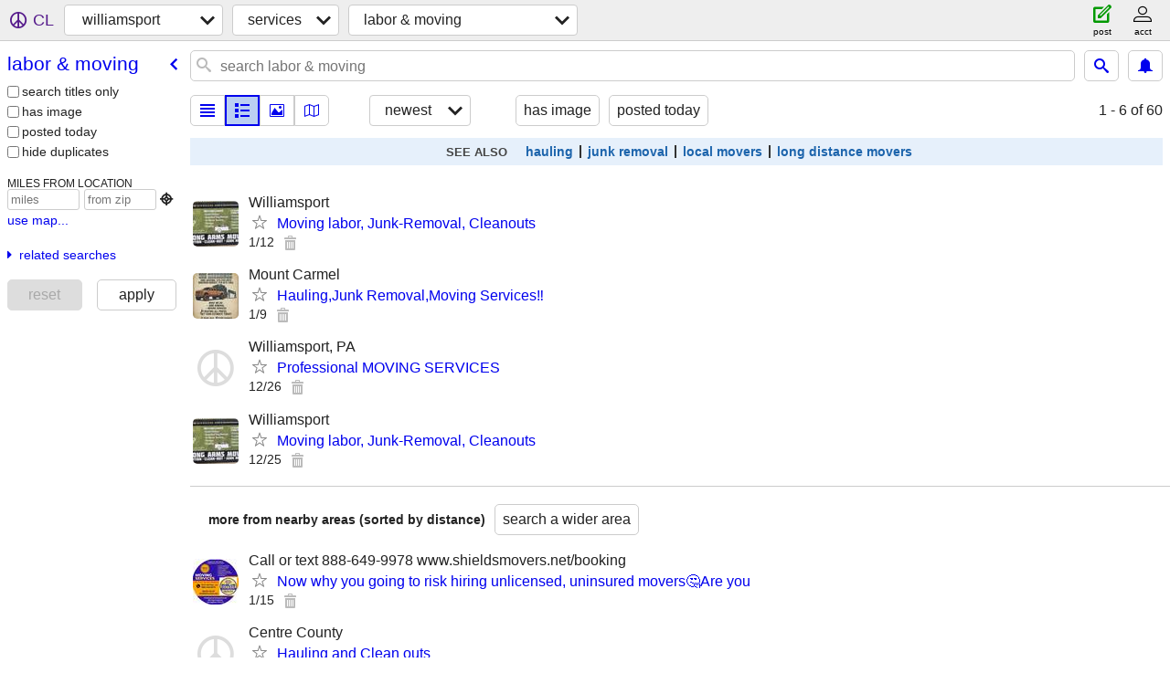

--- FILE ---
content_type: text/html; charset=utf-8
request_url: https://williamsport.craigslist.org/search/lbs
body_size: 2604
content:
<!DOCTYPE html>
<html>
<head>
    
	<meta charset="UTF-8">
	<meta http-equiv="X-UA-Compatible" content="IE=Edge">
	<meta name="viewport" content="width=device-width,initial-scale=1">
	<meta property="og:site_name" content="craigslist">
	<meta name="twitter:card" content="preview">
	<meta property="og:title" content="williamsport labor / hauling / moving - craigslist">
	<meta name="description" content="williamsport labor / hauling / moving - craigslist">
	<meta property="og:description" content="williamsport labor / hauling / moving - craigslist">
	<meta property="og:url" content="https://williamsport.craigslist.org/search/lbs">
	<title>williamsport labor / hauling / moving - craigslist</title>
	<link rel="canonical" href="https://williamsport.craigslist.org/search/lbs">
	<link rel="alternate" href="https://williamsport.craigslist.org/search/lbs" hreflang="x-default">



    <link rel="icon" href="/favicon.ico" id="favicon" />

<script type="application/ld+json" id="ld_searchpage_data" >
    {"@type":"SearchResultsPage","@context":"https://schema.org","description":"Labor / Hauling / Moving in Williamsport, PA","breadcrumb":{"itemListElement":[{"name":"williamsport.craigslist.org","item":"https://williamsport.craigslist.org","position":1,"@type":"ListItem"},{"@type":"ListItem","position":2,"item":"https://williamsport.craigslist.org/search/bbb","name":"services"},{"name":"labor & moving","item":"https://williamsport.craigslist.org/search/lbs","position":3,"@type":"ListItem"}],"@type":"BreadcrumbList","@context":"https://schema.org"}}
</script>



    <style>
        body {
            font-family: sans-serif;
        }

        #no-js {
            position: fixed;
            z-index: 100000;
            top: 0;
            bottom: 0;
            left: 0;
            right: 0;
            overflow:auto;
            margin: 0;
            background: transparent;
        }

        #no-js h1 {
            margin: 0;
            padding: .5em;
            color: #00E;
            background-color: #cccccc;
        }

        #no-js  p {
            margin: 1em;
        }

        .no-js header,
        .no-js form,
        .no-js .tsb,
        .unsupported-browser header,
        .unsupported-browser form,
        .unsupported-browser .tsb {
            display: none;
        }

        #curtain {
            display: none;
            position: fixed;
            z-index: 9000;
            top: 0;
            bottom: 0;
            left: 0;
            right: 0;
            margin: 0;
            padding: 0;
            border: 0;
            background: transparent;
        }

        .show-curtain #curtain {
            display: block;
        }

        #curtain .cover,
        #curtain .content {
            position: absolute;
            display: block;
            top: 0;
            bottom: 0;
            left: 0;
            right: 0;
            margin: 0;
            padding: 0;
            border: 0;
        }

        #curtain .cover {
            z-index: 1;
            background-color: white;
        }

        .show-curtain #curtain .cover {
            opacity: 0.7;
        }

        .show-curtain.clear #curtain .cover {
            opacity: 0;
        }

        .show-curtain.opaque #curtain .cover {
            opacity: 1;
        }

        #curtain .content {
            z-index: 2;
            background: transparent;
            color: #00E;

            display: flex;
            flex-direction: column;
            justify-content: center;
            align-items: center;
        }

        .unrecoverable #curtain .content,
        .unsupported-browser #curtain .content {
            display: block;
            align-items: start;
        }

        #curtain h1 {
            margin: 0;
            padding: .5em;
            background-color: #cccccc;
        }

        #curtain  p {
            margin: 1em;
            color: black;
        }

        .pacify #curtain .icom-:after {
            content: "\eb23";
        }

        #curtain .text {
            display: none;
        }

        .loading #curtain .text.loading,
        .reading #curtain .text.reading,
        .writing #curtain .text.writing,
        .saving #curtain .text.saving,
        .searching #curtain .text.searching,
        .unrecoverable #curtain .text.unrecoverable,
        .message #curtain .text.message {
            display: block;
        }

        .unrecoverable #curtain .text.unrecoverable {
        }

        @keyframes rotate {
            from {
                transform: rotate(0deg);
            }
            to {
                transform: rotate(359deg);
            }
        }

        .pacify #curtain .icom- {
            font-size: 3em;
            animation: rotate 2s infinite linear;
        }
    </style>

    <style>
        body {
            margin: 0;
            border: 0;
            padding: 0;
        }

        ol.cl-static-search-results, .cl-static-header {
            display:none;
        }

        .no-js ol.cl-static-search-results, .no-js .cl-static-header {
            display:block;
        }
    </style>


</head>

<body  class="no-js"  >



    <div class="cl-content">
        <main>
        </main>
    </div>

    <div id="curtain">
        <div class="cover"></div>
        <div class="content">
            <div class="icom-"></div>
            <div class="text loading">loading</div>
            <div class="text reading">reading</div>
            <div class="text writing">writing</div>
            <div class="text saving">saving</div>
            <div class="text searching">searching</div>
            <div id="curtainText" class="text message"></div>
            <div class="text unrecoverable">
                 <p><a id="cl-unrecoverable-hard-refresh" href="#" onclick="location.reload(true);">refresh the page.</a></p>
             </div>
         </div>
    </div>



    <script>
        (function() {
            try {
                window.onpageshow = function(event) {
                    if (event.persisted && cl.upTime()>1000 && /iPhone/.test(navigator.userAgent)) {
                        window.location.reload();
                    }
                };

                window.addEventListener('DOMContentLoaded', function() {
                    document.body.classList.remove('no-js');
                });
                document.body.classList.remove('no-js');
            } catch(e) {
                console.log(e);
            }
        })();
    </script>

    
     
     <script src="https://www.craigslist.org/static/www/d58afecda5261cb9fcb91b2d144412254d004485.js" crossorigin="anonymous"></script>
     <script>
         window.cl.init(
             'https://www.craigslist.org/static/www/',
             '',
             'www',
             'search',
             {
'defaultLocale': "en_US",
'initialCategoryAbbr': "lbs",
'location': {"areaId":463,"lon":-77.002,"postal":"17703","radius":5.5,"lat":41.241,"url":"williamsport.craigslist.org","region":"PA","country":"US","city":"Williamsport"},
'seoLinks': 0
},
             0
         );
     </script>
     

    
    <iframe id="cl-local-storage" src="https://www.craigslist.org/static/www/localStorage-092e9f9e2f09450529e744902aa7cdb3a5cc868d.html" style="display:none;"></iframe>
    


    <script>
        window.cl.specialCurtainMessages = {
            unsupportedBrowser: [
                "We've detected you are using a browser that is missing critical features.",
                "Please visit craigslist from a modern browser."
            ],
            unrecoverableError: [
                "There was an error loading the page."
            ]
        };
    </script>
    <div class="cl-static-header">
        <a href="/">craigslist</a>
            <h1>Labor / Hauling / Moving in Williamsport, PA</h1>
    </div>

    <ol class="cl-static-search-results">
        <li class="cl-static-hub-links">
            <div>see also</div>
                <p>
                    <a href="https://williamsport.craigslist.org/search/hauling">
                        hauling
                    </a>
                </p>
                <p>
                    <a href="https://williamsport.craigslist.org/search/junk-removal">
                        junk removal
                    </a>
                </p>
                <p>
                    <a href="https://williamsport.craigslist.org/search/local-movers">
                        local movers
                    </a>
                </p>
                <p>
                    <a href="https://williamsport.craigslist.org/search/long-distance-movers">
                        long distance movers
                    </a>
                </p>
        </li>
        <li class="cl-static-search-result" title="Moving labor, Junk-Removal, Cleanouts">
            <a href="https://williamsport.craigslist.org/lbs/d/williamsport-moving-labor-junk-removal/7908093784.html">
                <div class="title">Moving labor, Junk-Removal, Cleanouts</div>

                <div class="details">
                    <div class="price">$0</div>
                    <div class="location">
                        Williamsport
                    </div>
                </div>
            </a>
        </li>
        <li class="cl-static-search-result" title="Hauling,Junk Removal,Moving Services‼️">
            <a href="https://williamsport.craigslist.org/lbs/d/mount-carmel-haulingjunk-removalmoving/7907467338.html">
                <div class="title">Hauling,Junk Removal,Moving Services‼️</div>

                <div class="details">
                    <div class="price">$0</div>
                    <div class="location">
                        Mount Carmel
                    </div>
                </div>
            </a>
        </li>
        <li class="cl-static-search-result" title="Professional MOVING SERVICES">
            <a href="https://williamsport.craigslist.org/lbs/d/montoursville-professional-moving/7904663711.html">
                <div class="title">Professional MOVING SERVICES</div>

                <div class="details">
                    <div class="price">$0</div>
                    <div class="location">
                        Williamsport, PA
                    </div>
                </div>
            </a>
        </li>
    </ol>
</body>
</html>
